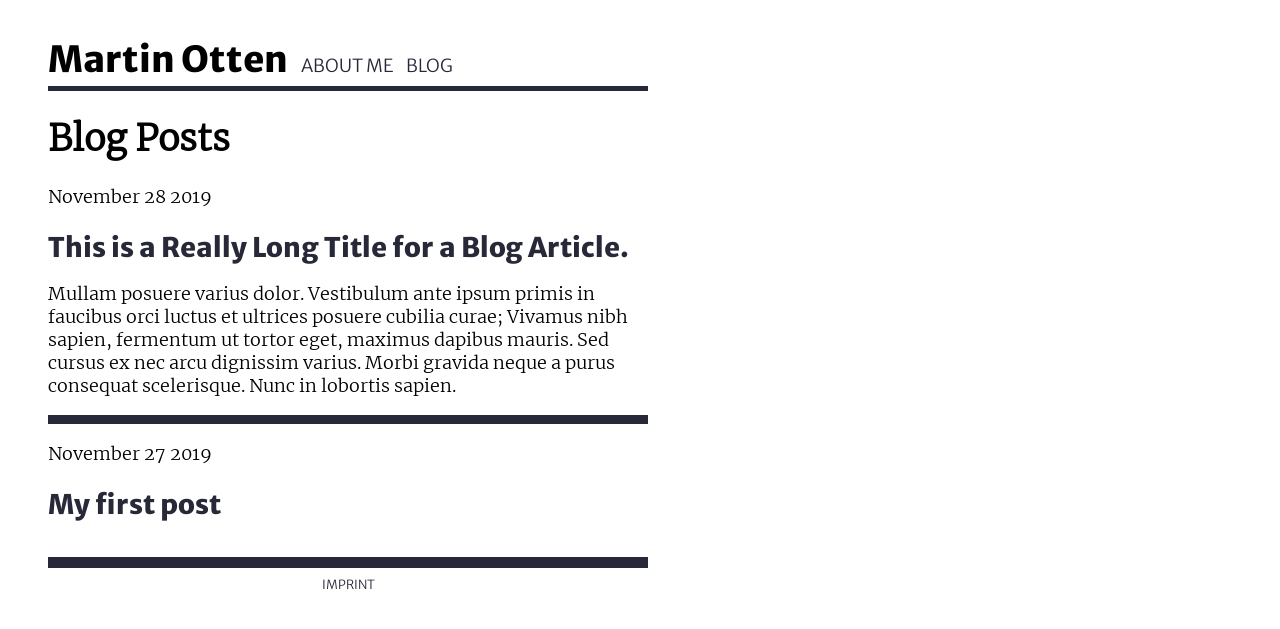

--- FILE ---
content_type: text/html; charset=utf-8
request_url: https://martinotten.com/blog/
body_size: 880
content:
<!DOCTYPE html>
<html lang="en">
<head>
    
        <link rel="stylesheet" href="https://martinotten.com/site.css">
    
    <meta http-equiv="X-UA-Compatible" content="IE=edge">
    <meta http-equiv="content-type" content="text/html; charset=utf-8">

    <!-- Enable responsiveness on mobile devices-->
    <meta name="viewport" content="width=device-width, initial-scale=1.0, maximum-scale=1">
    
    <title>Martin Otten</title>
    

    
    

    
    
</head>
<body>

    <div class="page">

    <header>
        <div class="logo">
            Martin Otten
        </div>
            <nav>
            
            <a itemprop="url"
                class=""
                href="https:&#x2F;&#x2F;martinotten.com">
                <span itemprop="name">About Me</span></a>
            
            <a itemprop="url"
                class=""
                href="https:&#x2F;&#x2F;martinotten.com&#x2F;blog">
                <span itemprop="name">Blog</span></a>
            
            </nav>
        </header>
    </header>
    
    <main>
        <div class="content">
            
<h1 class="title">
  Blog Posts
</h1>
<div class="blog-posts">
<!-- If you are using pagination, section.pages will be empty. You need to use the paginator object -->  
  
  <div class="blog-post">
    <p class="subtitle">November 28 2019</p>
    <h2><a href="https://martinotten.com/blog/second/">This is a Really Long Title for a Blog Article.</a></h2>
    
    <div class="abstract"> Mullam posuere varius dolor. Vestibulum ante ipsum primis in faucibus orci luctus et ultrices posuere cubilia curae; Vivamus nibh sapien, fermentum ut tortor eget, maximus dapibus mauris. Sed cursus ex nec arcu dignissim varius. Morbi gravida neque a purus consequat scelerisque. Nunc in lobortis sapien. </div>
    
  </div>
  
  <div class="blog-post">
    <p class="subtitle">November 27 2019</p>
    <h2><a href="https://martinotten.com/blog/first/">My first post</a></h2>
    
  </div>
  
</div>

        </div>
    </main>

    
    <footer>
        <nav>
            <a href="/imprint">Imprint</a>
        </nav>
    </footer>
    
</div>
<script defer src="https://static.cloudflareinsights.com/beacon.min.js/vcd15cbe7772f49c399c6a5babf22c1241717689176015" integrity="sha512-ZpsOmlRQV6y907TI0dKBHq9Md29nnaEIPlkf84rnaERnq6zvWvPUqr2ft8M1aS28oN72PdrCzSjY4U6VaAw1EQ==" data-cf-beacon='{"version":"2024.11.0","token":"d25ce1395bcd40468e48dc3a36b015ce","r":1,"server_timing":{"name":{"cfCacheStatus":true,"cfEdge":true,"cfExtPri":true,"cfL4":true,"cfOrigin":true,"cfSpeedBrain":true},"location_startswith":null}}' crossorigin="anonymous"></script>
</body>
</html>

--- FILE ---
content_type: text/css; charset=utf-8
request_url: https://martinotten.com/site.css
body_size: 428
content:
@use 'base-min.css';@use 'pure-min.css';@font-face{font-family:'Merriweather';font-style:normal;font-weight:300;src:local(""),url("/fonts/merriweather/merriweather-v30-latin-300.woff2") format("woff2"),url("/fonts/merriweather/merriweather-v30-latin-300.woff") format("woff")}@font-face{font-family:'Merriweather';font-style:italic;font-weight:300;src:local(""),url("/fonts/merriweather/merriweather-v30-latin-300italic.woff2") format("woff2"),url("/fonts/merriweather/merriweather-v30-latin-300italic.woff") format("woff")}@font-face{font-family:'Merriweather Sans';font-style:normal;font-weight:800;src:local(""),url("/fonts/merriweather/merriweather-sans-v22-latin-800.woff2") format("woff2"),url("/fonts/merriweather/merriweather-sans-v22-latin-800.woff") format("woff")}@font-face{font-family:'Merriweather Sans';font-style:italic;font-weight:800;src:local(""),url("/fonts/merriweather/merriweather-sans-v22-latin-800italic.woff2") format("woff2"),url("/fonts/merriweather/merriweather-sans-v22-latin-800italic.woff") format("woff")}@font-face{font-family:'Merriweather Sans';font-style:normal;font-weight:300;src:local(""),url("/fonts/merriweather/merriweather-sans-v22-latin-300.woff2") format("woff2"),url("/fonts/merriweather/merriweather-sans-v22-latin-300.woff") format("woff")}@font-face{font-family:'Merriweather Sans';font-style:italic;font-weight:300;src:local(""),url("/fonts/merriweather/merriweather-sans-v22-latin-300italic.woff2") format("woff2"),url("/fonts/merriweather/merriweather-sans-v22-latin-300italic.woff") format("woff")}html{text-rendering:optimizeLegibility;font-family:'Merriweather', Georgia, 'Times New Roman', Times, serif;font-weight:300;font-size:14px;font-display:auto}div.page{margin:0 0.5rem}div.blog-posts h1,div.blog-posts h2,div.blog-posts h3{font-family:'Merriweather Sans', Arial, Helvetica, sans-serif;font-weight:800;font-size:3rem;text-align:left;color:#272838;margin-bottom:0rem}div.blog-posts h1{padding:0rem 0rem 0rem 0rem}div.blog-posts h2{font-size:1.5rem;border:none}div.blog-posts h3{font-size:1.25rem;border:none}div.blog-posts a{text-decoration:none;color:#272838}div.blog-posts a:hover{text-decoration:underline}div.blog-posts div.blog-post{border-bottom:0.5rem solid #272838;padding-bottom:1rem}div.blog-posts div.blog-post h2{padding-bottom:1rem}header{margin-top:0.5rem;border-bottom:0.2rem solid #272838}header div.logo{font-family:'Merriweather Sans', Arial, Helvetica, sans-serif;font-weight:800;font-size:1.5rem;display:block}header nav{display:block;margin-top:0.5rem}header nav a{display:inline-block;font-family:'Merriweather Sans', Arial, Helvetica, sans-serif;font-weight:300;text-transform:uppercase;text-decoration:none;color:#272838;padding:0.5rem 0.5rem 0.5rem 0}header nav a:hover{text-decoration:underline}header nav a.active{color:#E5625E}article ul li{line-height:2rem}article div.abstract{hyphens:auto;text-align:left;line-height:1.75rem;color:#272838;font-family:'Merriweather Sans', Georgia, 'Times New Roman', Times, serif;font-weight:300;font-size:1rem;background-color:#F9F8F8;color:#272838;padding:0.5rem 0.5rem;border-left:1rem solid #E5625E;margin:auto}article a{color:#272838;text-decoration:underline}article a:hover{text-decoration:underline;color:#E5625E}article p{hyphens:auto;text-align:left;line-height:1.75rem;color:#272838;font-family:'Merriweather', Georgia, 'Times New Roman', Times, serif}article p b,article p strong{background-color:#FFD803;font-weight:300}article p.subtitle{font-family:'Merriweather Sans', Arial, Helvetica, sans-serif;font-weight:300;font-size:0.7rem;text-align:right;display:block;margin-top:0;margin-bottom:1rem;border-bottom:0.3rem solid #272838}article p.date{font-family:'Merriweather Sans', Arial, Helvetica, sans-serif;font-weight:300;font-size:1rem;text-align:left;display:inline-block}article h1,article h2,article h3{font-family:'Merriweather Sans', Arial, Helvetica, sans-serif;font-weight:800;font-size:3rem;text-align:left;color:#272838;margin-bottom:0rem}article h1{padding:0rem 0rem 0rem 0rem}article h2{font-size:1.5rem;border:none}article h3{font-size:1.25rem;border:none}footer{padding-top:0.5rem;padding-bottom:0.5rem;border-top:2px solid #272838;font-family:'Merriweather Sans', Arial, Helvetica, sans-serif;font-weight:300;font-size:0.7rem;text-align:left;color:#272838;text-decoration:none;text-transform:uppercase;list-style:none;text-align:center}footer a{color:#272838;text-decoration:none}footer a:hover{text-decoration:underline}@media screen and (min-width: 640px){html{font-size:18px}div.page{margin-left:40px;width:600px}header{margin-top:2em;border-bottom:0.3rem solid #272838}header div.logo{font-size:2rem;display:inline-block;margin-right:0.5rem}header nav{display:inline-block}header nav li{display:inline-block}article p{hyphens:auto;text-align:justify}}
